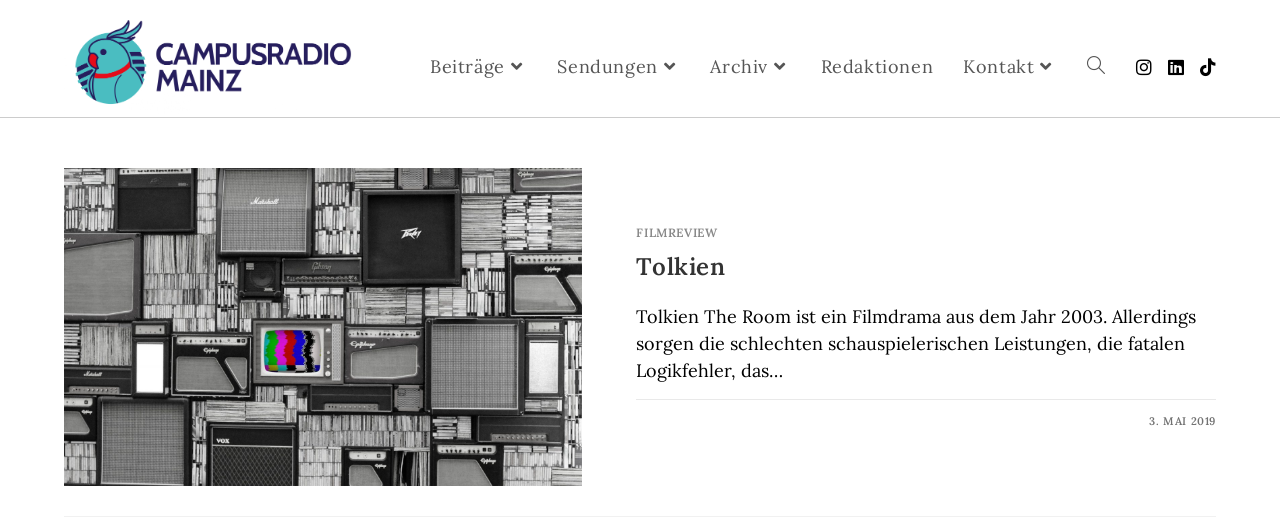

--- FILE ---
content_type: text/html; charset=UTF-8
request_url: https://campusradio-mainz.de/tag/tolkien/
body_size: 16351
content:
<!DOCTYPE html>
<html class="html" lang="de">
<head>
	<meta charset="UTF-8">
	<link rel="profile" href="https://gmpg.org/xfn/11">

	<meta name='robots' content='index, follow, max-image-preview:large, max-snippet:-1, max-video-preview:-1' />
<meta name="viewport" content="width=device-width, initial-scale=1">
	<!-- This site is optimized with the Yoast SEO plugin v25.8 - https://yoast.com/wordpress/plugins/seo/ -->
	<title>Tolkien Archive - Campusradio Mainz</title>
	<link rel="canonical" href="https://campusradio-mainz.de/tag/tolkien/" />
	<meta property="og:locale" content="de_DE" />
	<meta property="og:type" content="article" />
	<meta property="og:title" content="Tolkien Archive - Campusradio Mainz" />
	<meta property="og:url" content="https://campusradio-mainz.de/tag/tolkien/" />
	<meta property="og:site_name" content="Campusradio Mainz" />
	<meta name="twitter:card" content="summary_large_image" />
	<script type="application/ld+json" class="yoast-schema-graph">{"@context":"https://schema.org","@graph":[{"@type":"CollectionPage","@id":"https://campusradio-mainz.de/tag/tolkien/","url":"https://campusradio-mainz.de/tag/tolkien/","name":"Tolkien Archive - Campusradio Mainz","isPartOf":{"@id":"https://campusradio-mainz.de/#website"},"primaryImageOfPage":{"@id":"https://campusradio-mainz.de/tag/tolkien/#primaryimage"},"image":{"@id":"https://campusradio-mainz.de/tag/tolkien/#primaryimage"},"thumbnailUrl":"https://campusradio-mainz.de/wp-content/uploads/2020/04/tv-gcfe08b05f_1920.jpg","breadcrumb":{"@id":"https://campusradio-mainz.de/tag/tolkien/#breadcrumb"},"inLanguage":"de"},{"@type":"ImageObject","inLanguage":"de","@id":"https://campusradio-mainz.de/tag/tolkien/#primaryimage","url":"https://campusradio-mainz.de/wp-content/uploads/2020/04/tv-gcfe08b05f_1920.jpg","contentUrl":"https://campusradio-mainz.de/wp-content/uploads/2020/04/tv-gcfe08b05f_1920.jpg","width":1920,"height":1178},{"@type":"BreadcrumbList","@id":"https://campusradio-mainz.de/tag/tolkien/#breadcrumb","itemListElement":[{"@type":"ListItem","position":1,"name":"Startseite","item":"https://campusradio-mainz.de/"},{"@type":"ListItem","position":2,"name":"Tolkien"}]},{"@type":"WebSite","@id":"https://campusradio-mainz.de/#website","url":"https://campusradio-mainz.de/","name":"Campusradio Mainz","description":"Dein Sound für Studium","publisher":{"@id":"https://campusradio-mainz.de/#organization"},"alternateName":"CR Mainz","potentialAction":[{"@type":"SearchAction","target":{"@type":"EntryPoint","urlTemplate":"https://campusradio-mainz.de/?s={search_term_string}"},"query-input":{"@type":"PropertyValueSpecification","valueRequired":true,"valueName":"search_term_string"}}],"inLanguage":"de"},{"@type":"Organization","@id":"https://campusradio-mainz.de/#organization","name":"Campusradio Mainz","url":"https://campusradio-mainz.de/","logo":{"@type":"ImageObject","inLanguage":"de","@id":"https://campusradio-mainz.de/#/schema/logo/image/","url":"https://campusradio-mainz.de/wp-content/uploads/2024/03/cropped-Logo-Schriftzug-Farbe.png","contentUrl":"https://campusradio-mainz.de/wp-content/uploads/2024/03/cropped-Logo-Schriftzug-Farbe.png","width":4769,"height":1498,"caption":"Campusradio Mainz"},"image":{"@id":"https://campusradio-mainz.de/#/schema/logo/image/"},"sameAs":["https://www.instagram.com/campusradiomainz/"]}]}</script>
	<!-- / Yoast SEO plugin. -->


<link rel='dns-prefetch' href='//fonts.googleapis.com' />
<link rel="alternate" type="application/rss+xml" title="Campusradio Mainz &raquo; Feed" href="https://campusradio-mainz.de/feed/" />
<link rel="alternate" type="application/rss+xml" title="Campusradio Mainz &raquo; Kommentar-Feed" href="https://campusradio-mainz.de/comments/feed/" />
<link rel="alternate" type="application/rss+xml" title="Campusradio Mainz &raquo; Tolkien Schlagwort-Feed" href="https://campusradio-mainz.de/tag/tolkien/feed/" />
<style id='wp-img-auto-sizes-contain-inline-css'>
img:is([sizes=auto i],[sizes^="auto," i]){contain-intrinsic-size:3000px 1500px}
/*# sourceURL=wp-img-auto-sizes-contain-inline-css */
</style>
<link rel='stylesheet' id='hfe-widgets-style-css' href='https://campusradio-mainz.de/wp-content/plugins/header-footer-elementor/inc/widgets-css/frontend.css?ver=2.4.9' media='all' />
<link rel='stylesheet' id='premium-addons-css' href='https://campusradio-mainz.de/wp-content/plugins/premium-addons-for-elementor/assets/frontend/min-css/premium-addons.min.css?ver=4.11.30' media='all' />
<style id='wp-emoji-styles-inline-css'>

	img.wp-smiley, img.emoji {
		display: inline !important;
		border: none !important;
		box-shadow: none !important;
		height: 1em !important;
		width: 1em !important;
		margin: 0 0.07em !important;
		vertical-align: -0.1em !important;
		background: none !important;
		padding: 0 !important;
	}
/*# sourceURL=wp-emoji-styles-inline-css */
</style>
<style id='classic-theme-styles-inline-css'>
/*! This file is auto-generated */
.wp-block-button__link{color:#fff;background-color:#32373c;border-radius:9999px;box-shadow:none;text-decoration:none;padding:calc(.667em + 2px) calc(1.333em + 2px);font-size:1.125em}.wp-block-file__button{background:#32373c;color:#fff;text-decoration:none}
/*# sourceURL=/wp-includes/css/classic-themes.min.css */
</style>
<link rel='stylesheet' id='audioigniter-css' href='https://campusradio-mainz.de/wp-content/plugins/audioigniter/player/build/style.css?ver=2.0.1' media='all' />
<link rel='stylesheet' id='hfe-style-css' href='https://campusradio-mainz.de/wp-content/plugins/header-footer-elementor/assets/css/header-footer-elementor.css?ver=2.4.9' media='all' />
<link rel='stylesheet' id='elementor-icons-css' href='https://campusradio-mainz.de/wp-content/plugins/elementor/assets/lib/eicons/css/elementor-icons.min.css?ver=5.43.0' media='all' />
<link rel='stylesheet' id='elementor-frontend-css' href='https://campusradio-mainz.de/wp-content/plugins/elementor/assets/css/frontend.min.css?ver=3.31.3' media='all' />
<link rel='stylesheet' id='elementor-post-6-css' href='https://campusradio-mainz.de/wp-content/uploads/elementor/css/post-6.css?ver=1768360016' media='all' />
<link rel='stylesheet' id='font-awesome-css' href='https://campusradio-mainz.de/wp-content/themes/oceanwp/assets/fonts/fontawesome/css/all.min.css?ver=6.7.2' media='all' />
<link rel='stylesheet' id='simple-line-icons-css' href='https://campusradio-mainz.de/wp-content/themes/oceanwp/assets/css/third/simple-line-icons.min.css?ver=2.4.0' media='all' />
<link rel='stylesheet' id='oceanwp-style-css' href='https://campusradio-mainz.de/wp-content/themes/oceanwp/assets/css/style.min.css?ver=4.1.2' media='all' />
<link rel='stylesheet' id='oceanwp-google-font-lora-css' href='//fonts.googleapis.com/css?family=Lora%3A100%2C200%2C300%2C400%2C500%2C600%2C700%2C800%2C900%2C100i%2C200i%2C300i%2C400i%2C500i%2C600i%2C700i%2C800i%2C900i&#038;subset=latin&#038;display=swap&#038;ver=6.9' media='all' />
<link rel='stylesheet' id='hfe-elementor-icons-css' href='https://campusradio-mainz.de/wp-content/plugins/elementor/assets/lib/eicons/css/elementor-icons.min.css?ver=5.34.0' media='all' />
<link rel='stylesheet' id='hfe-icons-list-css' href='https://campusradio-mainz.de/wp-content/plugins/elementor/assets/css/widget-icon-list.min.css?ver=3.24.3' media='all' />
<link rel='stylesheet' id='hfe-social-icons-css' href='https://campusradio-mainz.de/wp-content/plugins/elementor/assets/css/widget-social-icons.min.css?ver=3.24.0' media='all' />
<link rel='stylesheet' id='hfe-social-share-icons-brands-css' href='https://campusradio-mainz.de/wp-content/plugins/elementor/assets/lib/font-awesome/css/brands.css?ver=5.15.3' media='all' />
<link rel='stylesheet' id='hfe-social-share-icons-fontawesome-css' href='https://campusradio-mainz.de/wp-content/plugins/elementor/assets/lib/font-awesome/css/fontawesome.css?ver=5.15.3' media='all' />
<link rel='stylesheet' id='hfe-nav-menu-icons-css' href='https://campusradio-mainz.de/wp-content/plugins/elementor/assets/lib/font-awesome/css/solid.css?ver=5.15.3' media='all' />
<link rel='stylesheet' id='eael-general-css' href='https://campusradio-mainz.de/wp-content/plugins/essential-addons-for-elementor-lite/assets/front-end/css/view/general.min.css?ver=6.3.0' media='all' />
<link rel='stylesheet' id='oe-widgets-style-css' href='https://campusradio-mainz.de/wp-content/plugins/ocean-extra/assets/css/widgets.css?ver=6.9' media='all' />
<link rel='stylesheet' id='elementor-gf-local-lora-css' href='https://campusradio-mainz.de/wp-content/uploads/elementor/google-fonts/css/lora.css?ver=1756380821' media='all' />
<link rel='stylesheet' id='elementor-gf-local-robotoslab-css' href='https://campusradio-mainz.de/wp-content/uploads/elementor/google-fonts/css/robotoslab.css?ver=1756380837' media='all' />
<link rel='stylesheet' id='elementor-gf-local-roboto-css' href='https://campusradio-mainz.de/wp-content/uploads/elementor/google-fonts/css/roboto.css?ver=1756380864' media='all' />
<script src="https://campusradio-mainz.de/wp-includes/js/jquery/jquery.min.js?ver=3.7.1" id="jquery-core-js"></script>
<script src="https://campusradio-mainz.de/wp-includes/js/jquery/jquery-migrate.min.js?ver=3.4.1" id="jquery-migrate-js"></script>
<script id="jquery-js-after">
!function($){"use strict";$(document).ready(function(){$(this).scrollTop()>100&&$(".hfe-scroll-to-top-wrap").removeClass("hfe-scroll-to-top-hide"),$(window).scroll(function(){$(this).scrollTop()<100?$(".hfe-scroll-to-top-wrap").fadeOut(300):$(".hfe-scroll-to-top-wrap").fadeIn(300)}),$(".hfe-scroll-to-top-wrap").on("click",function(){$("html, body").animate({scrollTop:0},300);return!1})})}(jQuery);
!function($){'use strict';$(document).ready(function(){var bar=$('.hfe-reading-progress-bar');if(!bar.length)return;$(window).on('scroll',function(){var s=$(window).scrollTop(),d=$(document).height()-$(window).height(),p=d? s/d*100:0;bar.css('width',p+'%')});});}(jQuery);
//# sourceURL=jquery-js-after
</script>
<link rel="https://api.w.org/" href="https://campusradio-mainz.de/wp-json/" /><link rel="alternate" title="JSON" type="application/json" href="https://campusradio-mainz.de/wp-json/wp/v2/tags/56" /><link rel="EditURI" type="application/rsd+xml" title="RSD" href="https://campusradio-mainz.de/xmlrpc.php?rsd" />
<meta name="generator" content="WordPress 6.9" />
<meta name="generator" content="Elementor 3.31.3; features: additional_custom_breakpoints, e_element_cache; settings: css_print_method-external, google_font-enabled, font_display-auto">
			<style>
				.e-con.e-parent:nth-of-type(n+4):not(.e-lazyloaded):not(.e-no-lazyload),
				.e-con.e-parent:nth-of-type(n+4):not(.e-lazyloaded):not(.e-no-lazyload) * {
					background-image: none !important;
				}
				@media screen and (max-height: 1024px) {
					.e-con.e-parent:nth-of-type(n+3):not(.e-lazyloaded):not(.e-no-lazyload),
					.e-con.e-parent:nth-of-type(n+3):not(.e-lazyloaded):not(.e-no-lazyload) * {
						background-image: none !important;
					}
				}
				@media screen and (max-height: 640px) {
					.e-con.e-parent:nth-of-type(n+2):not(.e-lazyloaded):not(.e-no-lazyload),
					.e-con.e-parent:nth-of-type(n+2):not(.e-lazyloaded):not(.e-no-lazyload) * {
						background-image: none !important;
					}
				}
			</style>
			<link rel="icon" href="https://campusradio-mainz.de/wp-content/uploads/2024/03/cropped-Logo-Farbe-1-32x32.png" sizes="32x32" />
<link rel="icon" href="https://campusradio-mainz.de/wp-content/uploads/2024/03/cropped-Logo-Farbe-1-192x192.png" sizes="192x192" />
<link rel="apple-touch-icon" href="https://campusradio-mainz.de/wp-content/uploads/2024/03/cropped-Logo-Farbe-1-180x180.png" />
<meta name="msapplication-TileImage" content="https://campusradio-mainz.de/wp-content/uploads/2024/03/cropped-Logo-Farbe-1-270x270.png" />
<!-- OceanWP CSS -->
<style type="text/css">
/* Colors */a:hover,a.light:hover,.theme-heading .text::before,.theme-heading .text::after,#top-bar-content >a:hover,#top-bar-social li.oceanwp-email a:hover,#site-navigation-wrap .dropdown-menu >li >a:hover,#site-header.medium-header #medium-searchform button:hover,.oceanwp-mobile-menu-icon a:hover,.blog-entry.post .blog-entry-header .entry-title a:hover,.blog-entry.post .blog-entry-readmore a:hover,.blog-entry.thumbnail-entry .blog-entry-category a,ul.meta li a:hover,.dropcap,.single nav.post-navigation .nav-links .title,body .related-post-title a:hover,body #wp-calendar caption,body .contact-info-widget.default i,body .contact-info-widget.big-icons i,body .custom-links-widget .oceanwp-custom-links li a:hover,body .custom-links-widget .oceanwp-custom-links li a:hover:before,body .posts-thumbnails-widget li a:hover,body .social-widget li.oceanwp-email a:hover,.comment-author .comment-meta .comment-reply-link,#respond #cancel-comment-reply-link:hover,#footer-widgets .footer-box a:hover,#footer-bottom a:hover,#footer-bottom #footer-bottom-menu a:hover,.sidr a:hover,.sidr-class-dropdown-toggle:hover,.sidr-class-menu-item-has-children.active >a,.sidr-class-menu-item-has-children.active >a >.sidr-class-dropdown-toggle,input[type=checkbox]:checked:before{color:#000000}.single nav.post-navigation .nav-links .title .owp-icon use,.blog-entry.post .blog-entry-readmore a:hover .owp-icon use,body .contact-info-widget.default .owp-icon use,body .contact-info-widget.big-icons .owp-icon use{stroke:#000000}input[type="button"],input[type="reset"],input[type="submit"],button[type="submit"],.button,#site-navigation-wrap .dropdown-menu >li.btn >a >span,.thumbnail:hover i,.thumbnail:hover .link-post-svg-icon,.post-quote-content,.omw-modal .omw-close-modal,body .contact-info-widget.big-icons li:hover i,body .contact-info-widget.big-icons li:hover .owp-icon,body div.wpforms-container-full .wpforms-form input[type=submit],body div.wpforms-container-full .wpforms-form button[type=submit],body div.wpforms-container-full .wpforms-form .wpforms-page-button,.woocommerce-cart .wp-element-button,.woocommerce-checkout .wp-element-button,.wp-block-button__link{background-color:#000000}.widget-title{border-color:#000000}blockquote{border-color:#000000}.wp-block-quote{border-color:#000000}#searchform-dropdown{border-color:#000000}.dropdown-menu .sub-menu{border-color:#000000}.blog-entry.large-entry .blog-entry-readmore a:hover{border-color:#000000}.oceanwp-newsletter-form-wrap input[type="email"]:focus{border-color:#000000}.social-widget li.oceanwp-email a:hover{border-color:#000000}#respond #cancel-comment-reply-link:hover{border-color:#000000}body .contact-info-widget.big-icons li:hover i{border-color:#000000}body .contact-info-widget.big-icons li:hover .owp-icon{border-color:#000000}#footer-widgets .oceanwp-newsletter-form-wrap input[type="email"]:focus{border-color:#000000}input[type="button"]:hover,input[type="reset"]:hover,input[type="submit"]:hover,button[type="submit"]:hover,input[type="button"]:focus,input[type="reset"]:focus,input[type="submit"]:focus,button[type="submit"]:focus,.button:hover,.button:focus,#site-navigation-wrap .dropdown-menu >li.btn >a:hover >span,.post-quote-author,.omw-modal .omw-close-modal:hover,body div.wpforms-container-full .wpforms-form input[type=submit]:hover,body div.wpforms-container-full .wpforms-form button[type=submit]:hover,body div.wpforms-container-full .wpforms-form .wpforms-page-button:hover,.woocommerce-cart .wp-element-button:hover,.woocommerce-checkout .wp-element-button:hover,.wp-block-button__link:hover{background-color:#5dbab9}a:hover{color:#5dbab9}a:hover .owp-icon use{stroke:#5dbab9}body .theme-button,body input[type="submit"],body button[type="submit"],body button,body .button,body div.wpforms-container-full .wpforms-form input[type=submit],body div.wpforms-container-full .wpforms-form button[type=submit],body div.wpforms-container-full .wpforms-form .wpforms-page-button,.woocommerce-cart .wp-element-button,.woocommerce-checkout .wp-element-button,.wp-block-button__link{border-color:#ffffff}body .theme-button:hover,body input[type="submit"]:hover,body button[type="submit"]:hover,body button:hover,body .button:hover,body div.wpforms-container-full .wpforms-form input[type=submit]:hover,body div.wpforms-container-full .wpforms-form input[type=submit]:active,body div.wpforms-container-full .wpforms-form button[type=submit]:hover,body div.wpforms-container-full .wpforms-form button[type=submit]:active,body div.wpforms-container-full .wpforms-form .wpforms-page-button:hover,body div.wpforms-container-full .wpforms-form .wpforms-page-button:active,.woocommerce-cart .wp-element-button:hover,.woocommerce-checkout .wp-element-button:hover,.wp-block-button__link:hover{border-color:#ffffff}body{color:#020202}/* OceanWP Style Settings CSS */.theme-button,input[type="submit"],button[type="submit"],button,.button,body div.wpforms-container-full .wpforms-form input[type=submit],body div.wpforms-container-full .wpforms-form button[type=submit],body div.wpforms-container-full .wpforms-form .wpforms-page-button{border-style:solid}.theme-button,input[type="submit"],button[type="submit"],button,.button,body div.wpforms-container-full .wpforms-form input[type=submit],body div.wpforms-container-full .wpforms-form button[type=submit],body div.wpforms-container-full .wpforms-form .wpforms-page-button{border-width:1px}form input[type="text"],form input[type="password"],form input[type="email"],form input[type="url"],form input[type="date"],form input[type="month"],form input[type="time"],form input[type="datetime"],form input[type="datetime-local"],form input[type="week"],form input[type="number"],form input[type="search"],form input[type="tel"],form input[type="color"],form select,form textarea,.woocommerce .woocommerce-checkout .select2-container--default .select2-selection--single{border-style:solid}body div.wpforms-container-full .wpforms-form input[type=date],body div.wpforms-container-full .wpforms-form input[type=datetime],body div.wpforms-container-full .wpforms-form input[type=datetime-local],body div.wpforms-container-full .wpforms-form input[type=email],body div.wpforms-container-full .wpforms-form input[type=month],body div.wpforms-container-full .wpforms-form input[type=number],body div.wpforms-container-full .wpforms-form input[type=password],body div.wpforms-container-full .wpforms-form input[type=range],body div.wpforms-container-full .wpforms-form input[type=search],body div.wpforms-container-full .wpforms-form input[type=tel],body div.wpforms-container-full .wpforms-form input[type=text],body div.wpforms-container-full .wpforms-form input[type=time],body div.wpforms-container-full .wpforms-form input[type=url],body div.wpforms-container-full .wpforms-form input[type=week],body div.wpforms-container-full .wpforms-form select,body div.wpforms-container-full .wpforms-form textarea{border-style:solid}form input[type="text"],form input[type="password"],form input[type="email"],form input[type="url"],form input[type="date"],form input[type="month"],form input[type="time"],form input[type="datetime"],form input[type="datetime-local"],form input[type="week"],form input[type="number"],form input[type="search"],form input[type="tel"],form input[type="color"],form select,form textarea{border-radius:3px}body div.wpforms-container-full .wpforms-form input[type=date],body div.wpforms-container-full .wpforms-form input[type=datetime],body div.wpforms-container-full .wpforms-form input[type=datetime-local],body div.wpforms-container-full .wpforms-form input[type=email],body div.wpforms-container-full .wpforms-form input[type=month],body div.wpforms-container-full .wpforms-form input[type=number],body div.wpforms-container-full .wpforms-form input[type=password],body div.wpforms-container-full .wpforms-form input[type=range],body div.wpforms-container-full .wpforms-form input[type=search],body div.wpforms-container-full .wpforms-form input[type=tel],body div.wpforms-container-full .wpforms-form input[type=text],body div.wpforms-container-full .wpforms-form input[type=time],body div.wpforms-container-full .wpforms-form input[type=url],body div.wpforms-container-full .wpforms-form input[type=week],body div.wpforms-container-full .wpforms-form select,body div.wpforms-container-full .wpforms-form textarea{border-radius:3px}/* Header */#site-logo #site-logo-inner,.oceanwp-social-menu .social-menu-inner,#site-header.full_screen-header .menu-bar-inner,.after-header-content .after-header-content-inner{height:100px}#site-navigation-wrap .dropdown-menu >li >a,#site-navigation-wrap .dropdown-menu >li >span.opl-logout-link,.oceanwp-mobile-menu-icon a,.mobile-menu-close,.after-header-content-inner >a{line-height:100px}#site-header.has-header-media .overlay-header-media{background-color:rgba(0,0,0,0.5)}#site-header{border-color:#cccccc}#site-logo #site-logo-inner a img,#site-header.center-header #site-navigation-wrap .middle-site-logo a img{max-width:298px}#site-header #site-logo #site-logo-inner a img,#site-header.center-header #site-navigation-wrap .middle-site-logo a img{max-height:161px}#site-navigation-wrap .dropdown-menu >li >a:hover,.oceanwp-mobile-menu-icon a:hover,#searchform-header-replace-close:hover{color:#5dbab9}#site-navigation-wrap .dropdown-menu >li >a:hover .owp-icon use,.oceanwp-mobile-menu-icon a:hover .owp-icon use,#searchform-header-replace-close:hover .owp-icon use{stroke:#5dbab9}.dropdown-menu .sub-menu{min-width:198px}.dropdown-menu .sub-menu,#searchform-dropdown,.current-shop-items-dropdown{border-color:#efefef}.dropdown-menu ul li a.menu-link:hover{color:#5dbab9}.dropdown-menu ul li a.menu-link:hover .owp-icon use{stroke:#5dbab9}.oceanwp-social-menu.simple-social ul li a{background-color:#ffffff}.oceanwp-social-menu.simple-social ul li a:hover{background-color:#ffffff}.oceanwp-social-menu.simple-social ul li a{color:#000000}.oceanwp-social-menu.simple-social ul li a .owp-icon use{stroke:#000000}/* Topbar */#top-bar-wrap{border-color:#ffffff}/* Blog CSS */.blog-entry.thumbnail-entry .blog-entry-category a{color:#878787}.blog-entry.thumbnail-entry .blog-entry-category a:hover{color:#5dbab9}.blog-entry.thumbnail-entry .blog-entry-comments,.blog-entry.thumbnail-entry .blog-entry-comments a{color:#ffffff}.blog-entry.thumbnail-entry .blog-entry-comments a:hover{color:#5dbab9}.blog-entry.thumbnail-entry .blog-entry-date{color:#727272}.ocean-single-post-header ul.meta-item li a:hover{color:#333333}/* Footer Widgets */#footer-widgets{background-color:#ffffff}/* Footer Copyright */#footer-bottom{background-color:#ffffff}/* Typography */body{font-size:14px;line-height:1.5}@media screen and (max-width:480px){body{font-size:14px}}@media screen and (max-width:480px){body{line-height:1}}@media screen and (max-width:480px){body{letter-spacing:.5px}}h1,h2,h3,h4,h5,h6,.theme-heading,.widget-title,.oceanwp-widget-recent-posts-title,.comment-reply-title,.entry-title,.sidebar-box .widget-title{line-height:1.4}h1{font-size:22px;line-height:1.4}h2{font-family:Lora;font-size:22px;line-height:1.4}h3{font-size:18px;line-height:1.4}h4{font-size:17px;line-height:1.4}h5{font-size:14px;line-height:1.4}h6{font-size:15px;line-height:1.4}.page-header .page-header-title,.page-header.background-image-page-header .page-header-title{font-size:30px;line-height:1.4}.page-header .page-subheading{font-size:15px;line-height:1.8}.site-breadcrumbs,.site-breadcrumbs a{font-size:13px;line-height:1.4}#top-bar-content,#top-bar-social-alt{font-size:12px;line-height:1.8}#site-logo a.site-logo-text{font-size:24px;line-height:1.8}#site-navigation-wrap .dropdown-menu >li >a,#site-header.full_screen-header .fs-dropdown-menu >li >a,#site-header.top-header #site-navigation-wrap .dropdown-menu >li >a,#site-header.center-header #site-navigation-wrap .dropdown-menu >li >a,#site-header.medium-header #site-navigation-wrap .dropdown-menu >li >a,.oceanwp-mobile-menu-icon a{font-family:Lora;font-size:18px;text-transform:capitalize}.dropdown-menu ul li a.menu-link,#site-header.full_screen-header .fs-dropdown-menu ul.sub-menu li a{font-size:14px;line-height:1.2;letter-spacing:.6px}.sidr-class-dropdown-menu li a,a.sidr-class-toggle-sidr-close,#mobile-dropdown ul li a,body #mobile-fullscreen ul li a{font-size:16px;line-height:1.3;font-weight:200}.blog-entry.post .blog-entry-header .entry-title a{font-size:24px;line-height:1.4}.ocean-single-post-header .single-post-title{font-size:34px;line-height:1.4;letter-spacing:.6px}.ocean-single-post-header ul.meta-item li,.ocean-single-post-header ul.meta-item li a{font-size:13px;line-height:1.4;letter-spacing:.6px}.ocean-single-post-header .post-author-name,.ocean-single-post-header .post-author-name a{font-size:14px;line-height:1.4;letter-spacing:.6px}.ocean-single-post-header .post-author-description{font-size:12px;line-height:1.4;letter-spacing:.6px}.single-post .entry-title{font-size:16px;line-height:1.4;letter-spacing:.6px}.single-post ul.meta li,.single-post ul.meta li a{font-size:14px;line-height:1.4;letter-spacing:.6px}.sidebar-box .widget-title,.sidebar-box.widget_block .wp-block-heading{font-size:13px;line-height:1;letter-spacing:1px}#footer-widgets .footer-box .widget-title{font-size:13px;line-height:1;letter-spacing:1px}#footer-bottom #copyright{font-size:12px;line-height:1}#footer-bottom #footer-bottom-menu{font-size:12px;line-height:1}.woocommerce-store-notice.demo_store{line-height:2;letter-spacing:1.5px}.demo_store .woocommerce-store-notice__dismiss-link{line-height:2;letter-spacing:1.5px}.woocommerce ul.products li.product li.title h2,.woocommerce ul.products li.product li.title a{font-size:14px;line-height:1.5}.woocommerce ul.products li.product li.category,.woocommerce ul.products li.product li.category a{font-size:12px;line-height:1}.woocommerce ul.products li.product .price{font-size:18px;line-height:1}.woocommerce ul.products li.product .button,.woocommerce ul.products li.product .product-inner .added_to_cart{font-size:12px;line-height:1.5;letter-spacing:1px}.woocommerce ul.products li.owp-woo-cond-notice span,.woocommerce ul.products li.owp-woo-cond-notice a{font-size:16px;line-height:1;letter-spacing:1px;font-weight:600;text-transform:capitalize}.woocommerce div.product .product_title{font-size:24px;line-height:1.4;letter-spacing:.6px}.woocommerce div.product p.price{font-size:36px;line-height:1}.woocommerce .owp-btn-normal .summary form button.button,.woocommerce .owp-btn-big .summary form button.button,.woocommerce .owp-btn-very-big .summary form button.button{font-size:12px;line-height:1.5;letter-spacing:1px;text-transform:uppercase}.woocommerce div.owp-woo-single-cond-notice span,.woocommerce div.owp-woo-single-cond-notice a{font-size:18px;line-height:2;letter-spacing:1.5px;font-weight:600;text-transform:capitalize}.ocean-preloader--active .preloader-after-content{font-size:20px;line-height:1.8;letter-spacing:.6px}
</style><style id='global-styles-inline-css'>
:root{--wp--preset--aspect-ratio--square: 1;--wp--preset--aspect-ratio--4-3: 4/3;--wp--preset--aspect-ratio--3-4: 3/4;--wp--preset--aspect-ratio--3-2: 3/2;--wp--preset--aspect-ratio--2-3: 2/3;--wp--preset--aspect-ratio--16-9: 16/9;--wp--preset--aspect-ratio--9-16: 9/16;--wp--preset--color--black: #000000;--wp--preset--color--cyan-bluish-gray: #abb8c3;--wp--preset--color--white: #ffffff;--wp--preset--color--pale-pink: #f78da7;--wp--preset--color--vivid-red: #cf2e2e;--wp--preset--color--luminous-vivid-orange: #ff6900;--wp--preset--color--luminous-vivid-amber: #fcb900;--wp--preset--color--light-green-cyan: #7bdcb5;--wp--preset--color--vivid-green-cyan: #00d084;--wp--preset--color--pale-cyan-blue: #8ed1fc;--wp--preset--color--vivid-cyan-blue: #0693e3;--wp--preset--color--vivid-purple: #9b51e0;--wp--preset--gradient--vivid-cyan-blue-to-vivid-purple: linear-gradient(135deg,rgb(6,147,227) 0%,rgb(155,81,224) 100%);--wp--preset--gradient--light-green-cyan-to-vivid-green-cyan: linear-gradient(135deg,rgb(122,220,180) 0%,rgb(0,208,130) 100%);--wp--preset--gradient--luminous-vivid-amber-to-luminous-vivid-orange: linear-gradient(135deg,rgb(252,185,0) 0%,rgb(255,105,0) 100%);--wp--preset--gradient--luminous-vivid-orange-to-vivid-red: linear-gradient(135deg,rgb(255,105,0) 0%,rgb(207,46,46) 100%);--wp--preset--gradient--very-light-gray-to-cyan-bluish-gray: linear-gradient(135deg,rgb(238,238,238) 0%,rgb(169,184,195) 100%);--wp--preset--gradient--cool-to-warm-spectrum: linear-gradient(135deg,rgb(74,234,220) 0%,rgb(151,120,209) 20%,rgb(207,42,186) 40%,rgb(238,44,130) 60%,rgb(251,105,98) 80%,rgb(254,248,76) 100%);--wp--preset--gradient--blush-light-purple: linear-gradient(135deg,rgb(255,206,236) 0%,rgb(152,150,240) 100%);--wp--preset--gradient--blush-bordeaux: linear-gradient(135deg,rgb(254,205,165) 0%,rgb(254,45,45) 50%,rgb(107,0,62) 100%);--wp--preset--gradient--luminous-dusk: linear-gradient(135deg,rgb(255,203,112) 0%,rgb(199,81,192) 50%,rgb(65,88,208) 100%);--wp--preset--gradient--pale-ocean: linear-gradient(135deg,rgb(255,245,203) 0%,rgb(182,227,212) 50%,rgb(51,167,181) 100%);--wp--preset--gradient--electric-grass: linear-gradient(135deg,rgb(202,248,128) 0%,rgb(113,206,126) 100%);--wp--preset--gradient--midnight: linear-gradient(135deg,rgb(2,3,129) 0%,rgb(40,116,252) 100%);--wp--preset--font-size--small: 13px;--wp--preset--font-size--medium: 20px;--wp--preset--font-size--large: 36px;--wp--preset--font-size--x-large: 42px;--wp--preset--spacing--20: 0.44rem;--wp--preset--spacing--30: 0.67rem;--wp--preset--spacing--40: 1rem;--wp--preset--spacing--50: 1.5rem;--wp--preset--spacing--60: 2.25rem;--wp--preset--spacing--70: 3.38rem;--wp--preset--spacing--80: 5.06rem;--wp--preset--shadow--natural: 6px 6px 9px rgba(0, 0, 0, 0.2);--wp--preset--shadow--deep: 12px 12px 50px rgba(0, 0, 0, 0.4);--wp--preset--shadow--sharp: 6px 6px 0px rgba(0, 0, 0, 0.2);--wp--preset--shadow--outlined: 6px 6px 0px -3px rgb(255, 255, 255), 6px 6px rgb(0, 0, 0);--wp--preset--shadow--crisp: 6px 6px 0px rgb(0, 0, 0);}:where(.is-layout-flex){gap: 0.5em;}:where(.is-layout-grid){gap: 0.5em;}body .is-layout-flex{display: flex;}.is-layout-flex{flex-wrap: wrap;align-items: center;}.is-layout-flex > :is(*, div){margin: 0;}body .is-layout-grid{display: grid;}.is-layout-grid > :is(*, div){margin: 0;}:where(.wp-block-columns.is-layout-flex){gap: 2em;}:where(.wp-block-columns.is-layout-grid){gap: 2em;}:where(.wp-block-post-template.is-layout-flex){gap: 1.25em;}:where(.wp-block-post-template.is-layout-grid){gap: 1.25em;}.has-black-color{color: var(--wp--preset--color--black) !important;}.has-cyan-bluish-gray-color{color: var(--wp--preset--color--cyan-bluish-gray) !important;}.has-white-color{color: var(--wp--preset--color--white) !important;}.has-pale-pink-color{color: var(--wp--preset--color--pale-pink) !important;}.has-vivid-red-color{color: var(--wp--preset--color--vivid-red) !important;}.has-luminous-vivid-orange-color{color: var(--wp--preset--color--luminous-vivid-orange) !important;}.has-luminous-vivid-amber-color{color: var(--wp--preset--color--luminous-vivid-amber) !important;}.has-light-green-cyan-color{color: var(--wp--preset--color--light-green-cyan) !important;}.has-vivid-green-cyan-color{color: var(--wp--preset--color--vivid-green-cyan) !important;}.has-pale-cyan-blue-color{color: var(--wp--preset--color--pale-cyan-blue) !important;}.has-vivid-cyan-blue-color{color: var(--wp--preset--color--vivid-cyan-blue) !important;}.has-vivid-purple-color{color: var(--wp--preset--color--vivid-purple) !important;}.has-black-background-color{background-color: var(--wp--preset--color--black) !important;}.has-cyan-bluish-gray-background-color{background-color: var(--wp--preset--color--cyan-bluish-gray) !important;}.has-white-background-color{background-color: var(--wp--preset--color--white) !important;}.has-pale-pink-background-color{background-color: var(--wp--preset--color--pale-pink) !important;}.has-vivid-red-background-color{background-color: var(--wp--preset--color--vivid-red) !important;}.has-luminous-vivid-orange-background-color{background-color: var(--wp--preset--color--luminous-vivid-orange) !important;}.has-luminous-vivid-amber-background-color{background-color: var(--wp--preset--color--luminous-vivid-amber) !important;}.has-light-green-cyan-background-color{background-color: var(--wp--preset--color--light-green-cyan) !important;}.has-vivid-green-cyan-background-color{background-color: var(--wp--preset--color--vivid-green-cyan) !important;}.has-pale-cyan-blue-background-color{background-color: var(--wp--preset--color--pale-cyan-blue) !important;}.has-vivid-cyan-blue-background-color{background-color: var(--wp--preset--color--vivid-cyan-blue) !important;}.has-vivid-purple-background-color{background-color: var(--wp--preset--color--vivid-purple) !important;}.has-black-border-color{border-color: var(--wp--preset--color--black) !important;}.has-cyan-bluish-gray-border-color{border-color: var(--wp--preset--color--cyan-bluish-gray) !important;}.has-white-border-color{border-color: var(--wp--preset--color--white) !important;}.has-pale-pink-border-color{border-color: var(--wp--preset--color--pale-pink) !important;}.has-vivid-red-border-color{border-color: var(--wp--preset--color--vivid-red) !important;}.has-luminous-vivid-orange-border-color{border-color: var(--wp--preset--color--luminous-vivid-orange) !important;}.has-luminous-vivid-amber-border-color{border-color: var(--wp--preset--color--luminous-vivid-amber) !important;}.has-light-green-cyan-border-color{border-color: var(--wp--preset--color--light-green-cyan) !important;}.has-vivid-green-cyan-border-color{border-color: var(--wp--preset--color--vivid-green-cyan) !important;}.has-pale-cyan-blue-border-color{border-color: var(--wp--preset--color--pale-cyan-blue) !important;}.has-vivid-cyan-blue-border-color{border-color: var(--wp--preset--color--vivid-cyan-blue) !important;}.has-vivid-purple-border-color{border-color: var(--wp--preset--color--vivid-purple) !important;}.has-vivid-cyan-blue-to-vivid-purple-gradient-background{background: var(--wp--preset--gradient--vivid-cyan-blue-to-vivid-purple) !important;}.has-light-green-cyan-to-vivid-green-cyan-gradient-background{background: var(--wp--preset--gradient--light-green-cyan-to-vivid-green-cyan) !important;}.has-luminous-vivid-amber-to-luminous-vivid-orange-gradient-background{background: var(--wp--preset--gradient--luminous-vivid-amber-to-luminous-vivid-orange) !important;}.has-luminous-vivid-orange-to-vivid-red-gradient-background{background: var(--wp--preset--gradient--luminous-vivid-orange-to-vivid-red) !important;}.has-very-light-gray-to-cyan-bluish-gray-gradient-background{background: var(--wp--preset--gradient--very-light-gray-to-cyan-bluish-gray) !important;}.has-cool-to-warm-spectrum-gradient-background{background: var(--wp--preset--gradient--cool-to-warm-spectrum) !important;}.has-blush-light-purple-gradient-background{background: var(--wp--preset--gradient--blush-light-purple) !important;}.has-blush-bordeaux-gradient-background{background: var(--wp--preset--gradient--blush-bordeaux) !important;}.has-luminous-dusk-gradient-background{background: var(--wp--preset--gradient--luminous-dusk) !important;}.has-pale-ocean-gradient-background{background: var(--wp--preset--gradient--pale-ocean) !important;}.has-electric-grass-gradient-background{background: var(--wp--preset--gradient--electric-grass) !important;}.has-midnight-gradient-background{background: var(--wp--preset--gradient--midnight) !important;}.has-small-font-size{font-size: var(--wp--preset--font-size--small) !important;}.has-medium-font-size{font-size: var(--wp--preset--font-size--medium) !important;}.has-large-font-size{font-size: var(--wp--preset--font-size--large) !important;}.has-x-large-font-size{font-size: var(--wp--preset--font-size--x-large) !important;}
/*# sourceURL=global-styles-inline-css */
</style>
</head>

<body class="archive tag tag-tolkien tag-56 wp-custom-logo wp-embed-responsive wp-theme-oceanwp ehf-template-oceanwp ehf-stylesheet-oceanwp oceanwp-theme dropdown-mobile default-breakpoint content-full-width content-max-width has-topbar page-header-disabled has-breadcrumbs has-fixed-footer elementor-default elementor-kit-6" itemscope="itemscope" itemtype="https://schema.org/Blog">

	
	
	<div id="outer-wrap" class="site clr">

		<a class="skip-link screen-reader-text" href="#main">Zum Inhalt springen</a>

		
		<div id="wrap" class="clr">

			

<div id="top-bar-wrap" class="clr">

	<div id="top-bar" class="clr container has-no-content">

		
		<div id="top-bar-inner" class="clr">

			

		</div><!-- #top-bar-inner -->

		
	</div><!-- #top-bar -->

</div><!-- #top-bar-wrap -->


			
<header id="site-header" class="minimal-header has-social clr" data-height="100" itemscope="itemscope" itemtype="https://schema.org/WPHeader" role="banner">

	
					
			<div id="site-header-inner" class="clr container">

				
				

<div id="site-logo" class="clr" itemscope itemtype="https://schema.org/Brand" >

	
	<div id="site-logo-inner" class="clr">

		<a href="https://campusradio-mainz.de/" class="custom-logo-link" rel="home"><img fetchpriority="high" width="4769" height="1498" src="https://campusradio-mainz.de/wp-content/uploads/2024/03/cropped-Logo-Schriftzug-Farbe.png" class="custom-logo" alt="Campusradio Mainz" decoding="async" srcset="https://campusradio-mainz.de/wp-content/uploads/2024/03/cropped-Logo-Schriftzug-Farbe.png 4769w, https://campusradio-mainz.de/wp-content/uploads/2024/03/cropped-Logo-Schriftzug-Farbe-300x94.png 300w, https://campusradio-mainz.de/wp-content/uploads/2024/03/cropped-Logo-Schriftzug-Farbe-1024x322.png 1024w, https://campusradio-mainz.de/wp-content/uploads/2024/03/cropped-Logo-Schriftzug-Farbe-768x241.png 768w, https://campusradio-mainz.de/wp-content/uploads/2024/03/cropped-Logo-Schriftzug-Farbe-1536x482.png 1536w, https://campusradio-mainz.de/wp-content/uploads/2024/03/cropped-Logo-Schriftzug-Farbe-2048x643.png 2048w" sizes="(max-width: 4769px) 100vw, 4769px" /></a>
	</div><!-- #site-logo-inner -->

	
	
</div><!-- #site-logo -->


<div class="oceanwp-social-menu clr simple-social">

	<div class="social-menu-inner clr">

		
			<ul aria-label="Social-Media-Links">

				<li class="oceanwp-instagram"><a href="https://www.instagram.com/campusradiomainz/" aria-label="Instagram (öffnet in neuem Tab)" target="_blank" rel="noopener noreferrer"><i class=" fab fa-instagram" aria-hidden="true" role="img"></i></a></li><li class="oceanwp-linkedin"><a href="https://www.linkedin.com/company/campusradio-mainz/" aria-label="LinkedIn (öffnet in neuem Tab)" target="_blank" rel="noopener noreferrer"><i class=" fab fa-linkedin" aria-hidden="true" role="img"></i></a></li><li class="oceanwp-tiktok"><a href="https://www.tiktok.com/@campusradiomainz" aria-label="TikTok (öffnet in neuem Tab)" target="_blank" rel="noopener noreferrer"><i class=" fab fa-tiktok" aria-hidden="true" role="img"></i></a></li>
			</ul>

		
	</div>

</div>
			<div id="site-navigation-wrap" class="clr">
			
			
			
			<nav id="site-navigation" class="navigation main-navigation clr" itemscope="itemscope" itemtype="https://schema.org/SiteNavigationElement" role="navigation" >

				<ul id="menu-hauptmenue" class="main-menu dropdown-menu sf-menu"><li id="menu-item-187" class="menu-item menu-item-type-post_type menu-item-object-page menu-item-has-children dropdown menu-item-187 nav-no-click"><a href="https://campusradio-mainz.de/beitraege/" class="menu-link"><span class="text-wrap">Beiträge<i class="nav-arrow fa fa-angle-down" aria-hidden="true" role="img"></i></span></a>
<ul class="sub-menu">
	<li id="menu-item-4298" class="menu-item menu-item-type-taxonomy menu-item-object-category menu-item-4298"><a href="https://campusradio-mainz.de/category/allgemein/" class="menu-link"><span class="text-wrap">Allgemein</span></a></li>	<li id="menu-item-1480" class="menu-item menu-item-type-taxonomy menu-item-object-category menu-item-1480"><a href="https://campusradio-mainz.de/category/buchrezension/" class="menu-link"><span class="text-wrap">Buchrezension</span></a></li>	<li id="menu-item-183" class="menu-item menu-item-type-taxonomy menu-item-object-category menu-item-183"><a href="https://campusradio-mainz.de/category/campus/" class="menu-link"><span class="text-wrap">Campus</span></a></li>	<li id="menu-item-218" class="menu-item menu-item-type-taxonomy menu-item-object-category menu-item-218"><a href="https://campusradio-mainz.de/category/filmreview/" class="menu-link"><span class="text-wrap">Filmreview</span></a></li>	<li id="menu-item-184" class="menu-item menu-item-type-taxonomy menu-item-object-category menu-item-184"><a href="https://campusradio-mainz.de/category/interview/" class="menu-link"><span class="text-wrap">Interview</span></a></li>	<li id="menu-item-4023" class="menu-item menu-item-type-taxonomy menu-item-object-category menu-item-has-children dropdown menu-item-4023"><a href="https://campusradio-mainz.de/category/musik/" class="menu-link"><span class="text-wrap">Musikbeiträge<i class="nav-arrow fa fa-angle-right" aria-hidden="true" role="img"></i></span></a>
	<ul class="sub-menu">
		<li id="menu-item-4024" class="menu-item menu-item-type-taxonomy menu-item-object-category menu-item-4024"><a href="https://campusradio-mainz.de/category/musik/albumrezensionen/" class="menu-link"><span class="text-wrap">Albumrezensionen</span></a></li>		<li id="menu-item-4025" class="menu-item menu-item-type-taxonomy menu-item-object-category menu-item-4025"><a href="https://campusradio-mainz.de/category/musik/festivalberichte/" class="menu-link"><span class="text-wrap">Festivalberichte</span></a></li>		<li id="menu-item-4026" class="menu-item menu-item-type-taxonomy menu-item-object-category menu-item-4026"><a href="https://campusradio-mainz.de/category/musik/interviewmusik/" class="menu-link"><span class="text-wrap">Interviews Musik</span></a></li>		<li id="menu-item-4027" class="menu-item menu-item-type-taxonomy menu-item-object-category menu-item-4027"><a href="https://campusradio-mainz.de/category/musik/konzertberichte/" class="menu-link"><span class="text-wrap">Konzertberichte</span></a></li>		<li id="menu-item-4029" class="menu-item menu-item-type-taxonomy menu-item-object-category menu-item-4029"><a href="https://campusradio-mainz.de/category/musik/kuenstlerinnenvorstellung/" class="menu-link"><span class="text-wrap">Künstler*innenvorstellung</span></a></li>		<li id="menu-item-217" class="menu-item menu-item-type-taxonomy menu-item-object-category menu-item-217"><a href="https://campusradio-mainz.de/category/musik/soundcheck/" class="menu-link"><span class="text-wrap">Soundcheck</span></a></li>	</ul>
</li>	<li id="menu-item-1160" class="menu-item menu-item-type-taxonomy menu-item-object-category menu-item-1160"><a href="https://campusradio-mainz.de/category/kommentar/" class="menu-link"><span class="text-wrap">Kommentar</span></a></li>	<li id="menu-item-185" class="menu-item menu-item-type-taxonomy menu-item-object-category menu-item-185"><a href="https://campusradio-mainz.de/category/mainz/" class="menu-link"><span class="text-wrap">Mainz</span></a></li></ul>
</li><li id="menu-item-42" class="menu-item menu-item-type-post_type menu-item-object-page menu-item-has-children dropdown menu-item-42"><a href="https://campusradio-mainz.de/audiothek/" class="menu-link"><span class="text-wrap">Sendungen<i class="nav-arrow fa fa-angle-down" aria-hidden="true" role="img"></i></span></a>
<ul class="sub-menu">
	<li id="menu-item-2476" class="menu-item menu-item-type-post_type menu-item-object-page menu-item-2476"><a href="https://campusradio-mainz.de/filmsendung/" class="menu-link"><span class="text-wrap">Filmsendung</span></a></li>	<li id="menu-item-1714" class="menu-item menu-item-type-post_type menu-item-object-page menu-item-1714"><a href="https://campusradio-mainz.de/filmpodcast/" class="menu-link"><span class="text-wrap">Filmpodcast</span></a></li>	<li id="menu-item-3456" class="menu-item menu-item-type-post_type menu-item-object-page menu-item-3456"><a href="https://campusradio-mainz.de/liebe-rockies-podcast/" class="menu-link"><span class="text-wrap">Podcast: Liebe Rockies!</span></a></li>	<li id="menu-item-37" class="menu-item menu-item-type-post_type menu-item-object-page menu-item-37"><a href="https://campusradio-mainz.de/mittrock/" class="menu-link"><span class="text-wrap">Mittrock</span></a></li>	<li id="menu-item-1520" class="menu-item menu-item-type-post_type menu-item-object-page menu-item-1520"><a href="https://campusradio-mainz.de/mittrock-2/" class="menu-link"><span class="text-wrap">Szenario</span></a></li></ul>
</li><li id="menu-item-43" class="menu-item menu-item-type-post_type menu-item-object-page menu-item-has-children dropdown menu-item-43"><a href="https://campusradio-mainz.de/archiv/" class="menu-link"><span class="text-wrap">Archiv<i class="nav-arrow fa fa-angle-down" aria-hidden="true" role="img"></i></span></a>
<ul class="sub-menu">
	<li id="menu-item-2950" class="menu-item menu-item-type-taxonomy menu-item-object-category menu-item-2950"><a href="https://campusradio-mainz.de/category/allgemein/90-profmille/" class="menu-link"><span class="text-wrap">90 Profmille</span></a></li>	<li id="menu-item-2501" class="menu-item menu-item-type-post_type menu-item-object-page menu-item-2501"><a href="https://campusradio-mainz.de/blutgraetsche-2/" class="menu-link"><span class="text-wrap">Blutgrätsche</span></a></li>	<li id="menu-item-39" class="menu-item menu-item-type-post_type menu-item-object-page menu-item-39"><a href="https://campusradio-mainz.de/campussport/" class="menu-link"><span class="text-wrap">Campussport</span></a></li>	<li id="menu-item-40" class="menu-item menu-item-type-post_type menu-item-object-page menu-item-40"><a href="https://campusradio-mainz.de/deep-dope-deutschrap/" class="menu-link"><span class="text-wrap">Deep.Dope.Deutschrap.</span></a></li>	<li id="menu-item-41" class="menu-item menu-item-type-post_type menu-item-object-page menu-item-41"><a href="https://campusradio-mainz.de/lampenfieber/" class="menu-link"><span class="text-wrap">Lampenfieber</span></a></li>	<li id="menu-item-243" class="menu-item menu-item-type-post_type menu-item-object-page menu-item-243"><a href="https://campusradio-mainz.de/parlamainz/" class="menu-link"><span class="text-wrap">Parlamainz</span></a></li>	<li id="menu-item-38" class="menu-item menu-item-type-post_type menu-item-object-page menu-item-38"><a href="https://campusradio-mainz.de/serendipity/" class="menu-link"><span class="text-wrap">Serendipity</span></a></li>	<li id="menu-item-237" class="menu-item menu-item-type-post_type menu-item-object-page menu-item-237"><a href="https://campusradio-mainz.de/wir-muessen-reden/" class="menu-link"><span class="text-wrap">Wir müssen reden!</span></a></li></ul>
</li><li id="menu-item-47" class="menu-item menu-item-type-post_type menu-item-object-page menu-item-47"><a href="https://campusradio-mainz.de/redaktionen/" class="menu-link"><span class="text-wrap">Redaktionen</span></a></li><li id="menu-item-45" class="menu-item menu-item-type-post_type menu-item-object-page menu-item-has-children dropdown menu-item-45"><a href="https://campusradio-mainz.de/kontakt/" class="menu-link"><span class="text-wrap">Kontakt<i class="nav-arrow fa fa-angle-down" aria-hidden="true" role="img"></i></span></a>
<ul class="sub-menu">
	<li id="menu-item-46" class="menu-item menu-item-type-post_type menu-item-object-page menu-item-46"><a href="https://campusradio-mainz.de/mitmachen-2/" class="menu-link"><span class="text-wrap">Mitmachen</span></a></li>	<li id="menu-item-1173" class="menu-item menu-item-type-post_type menu-item-object-page menu-item-1173"><a href="https://campusradio-mainz.de/agb-gewinnspiel/" class="menu-link"><span class="text-wrap">AGB Gewinnspiel</span></a></li>	<li id="menu-item-44" class="menu-item menu-item-type-post_type menu-item-object-page menu-item-44"><a href="https://campusradio-mainz.de/impressum/" class="menu-link"><span class="text-wrap">Impressum</span></a></li></ul>
</li><li class="search-toggle-li" ><a href="https://campusradio-mainz.de/#" class="site-search-toggle search-dropdown-toggle"><span class="screen-reader-text">Website-Suche umschalten</span><i class=" icon-magnifier" aria-hidden="true" role="img"></i></a></li></ul>
<div id="searchform-dropdown" class="header-searchform-wrap clr" >
	
<form aria-label="Diese Website durchsuchen" role="search" method="get" class="searchform" action="https://campusradio-mainz.de/">	
	<input aria-label="Suchabfrage eingeben" type="search" id="ocean-search-form-1" class="field" autocomplete="off" placeholder="Suchen" name="s">
		</form>
</div><!-- #searchform-dropdown -->

			</nav><!-- #site-navigation -->

			
			
					</div><!-- #site-navigation-wrap -->
			
		
	
				
	
	<div class="oceanwp-mobile-menu-icon clr mobile-right">

		
		
		
		<a href="https://campusradio-mainz.de/#mobile-menu-toggle" class="mobile-menu"  aria-label="Mobiles Menü">
							<i class="fa fa-bars" aria-hidden="true"></i>
								<span class="oceanwp-text">Menü</span>
				<span class="oceanwp-close-text">Schließen</span>
						</a>

		
		
		
	</div><!-- #oceanwp-mobile-menu-navbar -->

	

			</div><!-- #site-header-inner -->

			
<div id="mobile-dropdown" class="clr" >

	<nav class="clr has-social" itemscope="itemscope" itemtype="https://schema.org/SiteNavigationElement">

		
	<div id="mobile-nav" class="navigation clr">

		<ul id="menu-hauptmenue-1" class="menu"><li class="menu-item menu-item-type-post_type menu-item-object-page menu-item-has-children menu-item-187"><a href="https://campusradio-mainz.de/beitraege/">Beiträge</a>
<ul class="sub-menu">
	<li class="menu-item menu-item-type-taxonomy menu-item-object-category menu-item-4298"><a href="https://campusradio-mainz.de/category/allgemein/">Allgemein</a></li>
	<li class="menu-item menu-item-type-taxonomy menu-item-object-category menu-item-1480"><a href="https://campusradio-mainz.de/category/buchrezension/">Buchrezension</a></li>
	<li class="menu-item menu-item-type-taxonomy menu-item-object-category menu-item-183"><a href="https://campusradio-mainz.de/category/campus/">Campus</a></li>
	<li class="menu-item menu-item-type-taxonomy menu-item-object-category menu-item-218"><a href="https://campusradio-mainz.de/category/filmreview/">Filmreview</a></li>
	<li class="menu-item menu-item-type-taxonomy menu-item-object-category menu-item-184"><a href="https://campusradio-mainz.de/category/interview/">Interview</a></li>
	<li class="menu-item menu-item-type-taxonomy menu-item-object-category menu-item-has-children menu-item-4023"><a href="https://campusradio-mainz.de/category/musik/">Musikbeiträge</a>
	<ul class="sub-menu">
		<li class="menu-item menu-item-type-taxonomy menu-item-object-category menu-item-4024"><a href="https://campusradio-mainz.de/category/musik/albumrezensionen/">Albumrezensionen</a></li>
		<li class="menu-item menu-item-type-taxonomy menu-item-object-category menu-item-4025"><a href="https://campusradio-mainz.de/category/musik/festivalberichte/">Festivalberichte</a></li>
		<li class="menu-item menu-item-type-taxonomy menu-item-object-category menu-item-4026"><a href="https://campusradio-mainz.de/category/musik/interviewmusik/">Interviews Musik</a></li>
		<li class="menu-item menu-item-type-taxonomy menu-item-object-category menu-item-4027"><a href="https://campusradio-mainz.de/category/musik/konzertberichte/">Konzertberichte</a></li>
		<li class="menu-item menu-item-type-taxonomy menu-item-object-category menu-item-4029"><a href="https://campusradio-mainz.de/category/musik/kuenstlerinnenvorstellung/">Künstler*innenvorstellung</a></li>
		<li class="menu-item menu-item-type-taxonomy menu-item-object-category menu-item-217"><a href="https://campusradio-mainz.de/category/musik/soundcheck/">Soundcheck</a></li>
	</ul>
</li>
	<li class="menu-item menu-item-type-taxonomy menu-item-object-category menu-item-1160"><a href="https://campusradio-mainz.de/category/kommentar/">Kommentar</a></li>
	<li class="menu-item menu-item-type-taxonomy menu-item-object-category menu-item-185"><a href="https://campusradio-mainz.de/category/mainz/">Mainz</a></li>
</ul>
</li>
<li class="menu-item menu-item-type-post_type menu-item-object-page menu-item-has-children menu-item-42"><a href="https://campusradio-mainz.de/audiothek/">Sendungen</a>
<ul class="sub-menu">
	<li class="menu-item menu-item-type-post_type menu-item-object-page menu-item-2476"><a href="https://campusradio-mainz.de/filmsendung/">Filmsendung</a></li>
	<li class="menu-item menu-item-type-post_type menu-item-object-page menu-item-1714"><a href="https://campusradio-mainz.de/filmpodcast/">Filmpodcast</a></li>
	<li class="menu-item menu-item-type-post_type menu-item-object-page menu-item-3456"><a href="https://campusradio-mainz.de/liebe-rockies-podcast/">Podcast: Liebe Rockies!</a></li>
	<li class="menu-item menu-item-type-post_type menu-item-object-page menu-item-37"><a href="https://campusradio-mainz.de/mittrock/">Mittrock</a></li>
	<li class="menu-item menu-item-type-post_type menu-item-object-page menu-item-1520"><a href="https://campusradio-mainz.de/mittrock-2/">Szenario</a></li>
</ul>
</li>
<li class="menu-item menu-item-type-post_type menu-item-object-page menu-item-has-children menu-item-43"><a href="https://campusradio-mainz.de/archiv/">Archiv</a>
<ul class="sub-menu">
	<li class="menu-item menu-item-type-taxonomy menu-item-object-category menu-item-2950"><a href="https://campusradio-mainz.de/category/allgemein/90-profmille/">90 Profmille</a></li>
	<li class="menu-item menu-item-type-post_type menu-item-object-page menu-item-2501"><a href="https://campusradio-mainz.de/blutgraetsche-2/">Blutgrätsche</a></li>
	<li class="menu-item menu-item-type-post_type menu-item-object-page menu-item-39"><a href="https://campusradio-mainz.de/campussport/">Campussport</a></li>
	<li class="menu-item menu-item-type-post_type menu-item-object-page menu-item-40"><a href="https://campusradio-mainz.de/deep-dope-deutschrap/">Deep.Dope.Deutschrap.</a></li>
	<li class="menu-item menu-item-type-post_type menu-item-object-page menu-item-41"><a href="https://campusradio-mainz.de/lampenfieber/">Lampenfieber</a></li>
	<li class="menu-item menu-item-type-post_type menu-item-object-page menu-item-243"><a href="https://campusradio-mainz.de/parlamainz/">Parlamainz</a></li>
	<li class="menu-item menu-item-type-post_type menu-item-object-page menu-item-38"><a href="https://campusradio-mainz.de/serendipity/">Serendipity</a></li>
	<li class="menu-item menu-item-type-post_type menu-item-object-page menu-item-237"><a href="https://campusradio-mainz.de/wir-muessen-reden/">Wir müssen reden!</a></li>
</ul>
</li>
<li class="menu-item menu-item-type-post_type menu-item-object-page menu-item-47"><a href="https://campusradio-mainz.de/redaktionen/">Redaktionen</a></li>
<li class="menu-item menu-item-type-post_type menu-item-object-page menu-item-has-children menu-item-45"><a href="https://campusradio-mainz.de/kontakt/">Kontakt</a>
<ul class="sub-menu">
	<li class="menu-item menu-item-type-post_type menu-item-object-page menu-item-46"><a href="https://campusradio-mainz.de/mitmachen-2/">Mitmachen</a></li>
	<li class="menu-item menu-item-type-post_type menu-item-object-page menu-item-1173"><a href="https://campusradio-mainz.de/agb-gewinnspiel/">AGB Gewinnspiel</a></li>
	<li class="menu-item menu-item-type-post_type menu-item-object-page menu-item-44"><a href="https://campusradio-mainz.de/impressum/">Impressum</a></li>
</ul>
</li>
</ul>
	</div>


<div class="oceanwp-social-menu clr simple-social">

	<div class="social-menu-inner clr">

		
			<ul aria-label="Social-Media-Links">

				<li class="oceanwp-instagram"><a href="https://www.instagram.com/campusradiomainz/" aria-label="Instagram (öffnet in neuem Tab)" target="_blank" rel="noopener noreferrer"><i class=" fab fa-instagram" aria-hidden="true" role="img"></i></a></li><li class="oceanwp-linkedin"><a href="https://www.linkedin.com/company/campusradio-mainz/" aria-label="LinkedIn (öffnet in neuem Tab)" target="_blank" rel="noopener noreferrer"><i class=" fab fa-linkedin" aria-hidden="true" role="img"></i></a></li><li class="oceanwp-tiktok"><a href="https://www.tiktok.com/@campusradiomainz" aria-label="TikTok (öffnet in neuem Tab)" target="_blank" rel="noopener noreferrer"><i class=" fab fa-tiktok" aria-hidden="true" role="img"></i></a></li>
			</ul>

		
	</div>

</div>

<div id="mobile-menu-search" class="clr">
	<form aria-label="Diese Website durchsuchen" method="get" action="https://campusradio-mainz.de/" class="mobile-searchform">
		<input aria-label="Suchabfrage eingeben" value="" class="field" id="ocean-mobile-search-2" type="search" name="s" autocomplete="off" placeholder="Suchen" />
		<button aria-label="Suche abschicken" type="submit" class="searchform-submit">
			<i class=" icon-magnifier" aria-hidden="true" role="img"></i>		</button>
					</form>
</div><!-- .mobile-menu-search -->

	</nav>

</div>

			
			
		
		
</header><!-- #site-header -->


			
			<main id="main" class="site-main clr"  role="main">

				
	
	<div id="content-wrap" class="container clr">

		
		<div id="primary" class="content-area clr">

			
			<div id="content" class="site-content clr">

				
										<div id="blog-entries" class="entries clr infinite-scroll-wrap">

							
							
								
								
<article id="post-787" class="blog-entry clr item-entry thumbnail-entry post-787 post type-post status-publish format-standard has-post-thumbnail hentry category-filmreview tag-gregor-rieser tag-tolkien entry has-media">

	<div class="blog-entry-inner clr left-position center">

		
<div class="thumbnail">

	<a href="https://campusradio-mainz.de/2019/05/03/tolkien/" class="thumbnail-link">

		<img width="1920" height="1178" src="https://campusradio-mainz.de/wp-content/uploads/2020/04/tv-gcfe08b05f_1920.jpg" class="attachment-full size-full wp-post-image" alt="Mehr über den Artikel erfahren Tolkien" itemprop="image" decoding="async" srcset="https://campusradio-mainz.de/wp-content/uploads/2020/04/tv-gcfe08b05f_1920.jpg 1920w, https://campusradio-mainz.de/wp-content/uploads/2020/04/tv-gcfe08b05f_1920-300x184.jpg 300w, https://campusradio-mainz.de/wp-content/uploads/2020/04/tv-gcfe08b05f_1920-1024x628.jpg 1024w, https://campusradio-mainz.de/wp-content/uploads/2020/04/tv-gcfe08b05f_1920-768x471.jpg 768w, https://campusradio-mainz.de/wp-content/uploads/2020/04/tv-gcfe08b05f_1920-1536x942.jpg 1536w" sizes="(max-width: 1920px) 100vw, 1920px" />			<span class="overlay"></span>
			
	</a>

	
</div><!-- .thumbnail -->

		<div class="blog-entry-content">

			
	<div class="blog-entry-category clr">
		<a href="https://campusradio-mainz.de/category/filmreview/" rel="category tag">Filmreview</a>	</div>

	

<header class="blog-entry-header clr">
	<h2 class="blog-entry-title entry-title">
		<a href="https://campusradio-mainz.de/2019/05/03/tolkien/"  rel="bookmark">Tolkien</a>
	</h2><!-- .blog-entry-title -->
</header><!-- .blog-entry-header -->



<div class="blog-entry-summary clr" itemprop="text">

	
		<p>
			Tolkien The Room ist ein Filmdrama aus dem Jahr 2003. Allerdings sorgen die schlechten schauspielerischen Leistungen, die fatalen Logikfehler, das&hellip;		</p>

		
</div><!-- .blog-entry-summary -->


			<div class="blog-entry-bottom clr">

				
	<div class="blog-entry-comments clr">
		<i class=" icon-bubble" aria-hidden="true" role="img"></i><span class="comments-link">Kommentare deaktiviert<span class="screen-reader-text"> für Tolkien</span></span>	</div>

	
	<div class="blog-entry-date clr">
		3. Mai 2019	</div>

	
			</div><!-- .blog-entry-bottom -->

		</div><!-- .blog-entry-content -->

		
		
	</div><!-- .blog-entry-inner -->

</article><!-- #post-## -->

								
							
						</div><!-- #blog-entries -->

							<div class="scroller-status"><div class="loader-ellips infinite-scroll-request"><span class="loader-ellips__dot"></span><span class="loader-ellips__dot"></span><span class="loader-ellips__dot"></span><span class="loader-ellips__dot"></span></div><p class="scroller-status__message infinite-scroll-last">Inhalts-Ende</p><p class="scroller-status__message infinite-scroll-error">Es existieren keine weiteren Seiten</p></div><div class="infinite-scroll-nav clr"><div class="alignleft newer-posts"></div><div class="alignright older-posts"></div></div>
					
				
			</div><!-- #content -->

			
		</div><!-- #primary -->

		
	</div><!-- #content-wrap -->

	

	</main><!-- #main -->

	
	
	
		
<footer id="footer" class="site-footer" itemscope="itemscope" itemtype="https://schema.org/WPFooter" role="contentinfo">

	
	<div id="footer-inner" class="clr">

		

<div id="footer-widgets" class="oceanwp-row clr">

	
	<div class="footer-widgets-inner container">

					<div class="footer-box span_1_of_1 col col-1">
							</div><!-- .footer-one-box -->

			
			
			
			
	</div><!-- .container -->

	
</div><!-- #footer-widgets -->



<div id="footer-bottom" class="clr no-footer-nav">

	
	<div id="footer-bottom-inner" class="container clr">

		
		
	</div><!-- #footer-bottom-inner -->

	
</div><!-- #footer-bottom -->


	</div><!-- #footer-inner -->

	
</footer><!-- #footer -->

	
	
</div><!-- #wrap -->


</div><!-- #outer-wrap -->



<a aria-label="Zum Seitenanfang scrollen" href="#" id="scroll-top" class="scroll-top-right"><i class=" fa fa-angle-up" aria-hidden="true" role="img"></i></a>




<script type="speculationrules">
{"prefetch":[{"source":"document","where":{"and":[{"href_matches":"/*"},{"not":{"href_matches":["/wp-*.php","/wp-admin/*","/wp-content/uploads/*","/wp-content/*","/wp-content/plugins/*","/wp-content/themes/oceanwp/*","/*\\?(.+)"]}},{"not":{"selector_matches":"a[rel~=\"nofollow\"]"}},{"not":{"selector_matches":".no-prefetch, .no-prefetch a"}}]},"eagerness":"conservative"}]}
</script>
			<script>
				const lazyloadRunObserver = () => {
					const lazyloadBackgrounds = document.querySelectorAll( `.e-con.e-parent:not(.e-lazyloaded)` );
					const lazyloadBackgroundObserver = new IntersectionObserver( ( entries ) => {
						entries.forEach( ( entry ) => {
							if ( entry.isIntersecting ) {
								let lazyloadBackground = entry.target;
								if( lazyloadBackground ) {
									lazyloadBackground.classList.add( 'e-lazyloaded' );
								}
								lazyloadBackgroundObserver.unobserve( entry.target );
							}
						});
					}, { rootMargin: '200px 0px 200px 0px' } );
					lazyloadBackgrounds.forEach( ( lazyloadBackground ) => {
						lazyloadBackgroundObserver.observe( lazyloadBackground );
					} );
				};
				const events = [
					'DOMContentLoaded',
					'elementor/lazyload/observe',
				];
				events.forEach( ( event ) => {
					document.addEventListener( event, lazyloadRunObserver );
				} );
			</script>
			<script id="audioigniter-js-extra">
var aiStrings = {"play_title":"%s abspielen","pause_title":"%s pausieren","previous":"Vorheriger Titel","next":"N\u00e4chster Titel","toggle_list_repeat":"Wiederholung der Titelliste umschalten","toggle_track_repeat":"Toggle track repeat","toggle_list_visible":"Sichtbarkeit der Titelliste umschalten","buy_track":"Diesen Titel kaufen","download_track":"Diesen Titel herunterladen","volume_up":"Lauter","volume_down":"Leiser","open_track_lyrics":"Songtext des Titels \u00f6ffnen","set_playback_rate":"Abspielrate festlegen","skip_forward":"Weiterspringen","skip_backward":"Zur\u00fcckspringen","shuffle":"Shuffle"};
var aiStats = {"enabled":"","apiUrl":"https://campusradio-mainz.de/wp-json/audioigniter/v1"};
//# sourceURL=audioigniter-js-extra
</script>
<script src="https://campusradio-mainz.de/wp-content/plugins/audioigniter/player/build/app.js?ver=2.0.1" id="audioigniter-js"></script>
<script src="https://campusradio-mainz.de/wp-includes/js/imagesloaded.min.js?ver=5.0.0" id="imagesloaded-js"></script>
<script id="oceanwp-main-js-extra">
var oceanwpLocalize = {"nonce":"6b0a25a04f","isRTL":"","menuSearchStyle":"drop_down","mobileMenuSearchStyle":"disabled","sidrSource":null,"sidrDisplace":"1","sidrSide":"left","sidrDropdownTarget":"link","verticalHeaderTarget":"link","customScrollOffset":"0","customSelects":".woocommerce-ordering .orderby, #dropdown_product_cat, .widget_categories select, .widget_archive select, .single-product .variations_form .variations select","loadMoreLoadingText":"Loading...","ajax_url":"https://campusradio-mainz.de/wp-admin/admin-ajax.php","oe_mc_wpnonce":"51ea24d4f8"};
//# sourceURL=oceanwp-main-js-extra
</script>
<script src="https://campusradio-mainz.de/wp-content/themes/oceanwp/assets/js/theme.min.js?ver=4.1.2" id="oceanwp-main-js"></script>
<script src="https://campusradio-mainz.de/wp-content/themes/oceanwp/assets/js/drop-down-mobile-menu.min.js?ver=4.1.2" id="oceanwp-drop-down-mobile-menu-js"></script>
<script src="https://campusradio-mainz.de/wp-content/themes/oceanwp/assets/js/drop-down-search.min.js?ver=4.1.2" id="oceanwp-drop-down-search-js"></script>
<script src="https://campusradio-mainz.de/wp-content/themes/oceanwp/assets/js/vendors/magnific-popup.min.js?ver=4.1.2" id="ow-magnific-popup-js"></script>
<script src="https://campusradio-mainz.de/wp-content/themes/oceanwp/assets/js/ow-lightbox.min.js?ver=4.1.2" id="oceanwp-lightbox-js"></script>
<script src="https://campusradio-mainz.de/wp-content/themes/oceanwp/assets/js/vendors/flickity.pkgd.min.js?ver=4.1.2" id="ow-flickity-js"></script>
<script src="https://campusradio-mainz.de/wp-content/themes/oceanwp/assets/js/ow-slider.min.js?ver=4.1.2" id="oceanwp-slider-js"></script>
<script src="https://campusradio-mainz.de/wp-content/themes/oceanwp/assets/js/scroll-effect.min.js?ver=4.1.2" id="oceanwp-scroll-effect-js"></script>
<script src="https://campusradio-mainz.de/wp-content/themes/oceanwp/assets/js/scroll-top.min.js?ver=4.1.2" id="oceanwp-scroll-top-js"></script>
<script src="https://campusradio-mainz.de/wp-content/themes/oceanwp/assets/js/select.min.js?ver=4.1.2" id="oceanwp-select-js"></script>
<script src="https://campusradio-mainz.de/wp-content/themes/oceanwp/assets/js/ow-infinite-scroll.min.js?ver=4.1.2" id="oceanwp-infinite-scroll-js"></script>
<script id="flickr-widget-script-js-extra">
var flickrWidgetParams = {"widgets":[]};
//# sourceURL=flickr-widget-script-js-extra
</script>
<script src="https://campusradio-mainz.de/wp-content/plugins/ocean-extra/includes/widgets/js/flickr.min.js?ver=6.9" id="flickr-widget-script-js"></script>
<script id="eael-general-js-extra">
var localize = {"ajaxurl":"https://campusradio-mainz.de/wp-admin/admin-ajax.php","nonce":"afc86c3880","i18n":{"added":"Added ","compare":"Compare","loading":"Loading..."},"eael_translate_text":{"required_text":"is a required field","invalid_text":"Invalid","billing_text":"Billing","shipping_text":"Shipping","fg_mfp_counter_text":"of"},"page_permalink":"https://campusradio-mainz.de/2019/05/03/tolkien/","cart_redirectition":"","cart_page_url":"","el_breakpoints":{"mobile":{"label":"Mobil Hochformat","value":767,"default_value":767,"direction":"max","is_enabled":true},"mobile_extra":{"label":"Mobil Querformat","value":880,"default_value":880,"direction":"max","is_enabled":false},"tablet":{"label":"Tablet Hochformat","value":1024,"default_value":1024,"direction":"max","is_enabled":true},"tablet_extra":{"label":"Tablet Querformat","value":1200,"default_value":1200,"direction":"max","is_enabled":false},"laptop":{"label":"Laptop","value":1366,"default_value":1366,"direction":"max","is_enabled":false},"widescreen":{"label":"Breitbild","value":2400,"default_value":2400,"direction":"min","is_enabled":false}}};
//# sourceURL=eael-general-js-extra
</script>
<script src="https://campusradio-mainz.de/wp-content/plugins/essential-addons-for-elementor-lite/assets/front-end/js/view/general.min.js?ver=6.3.0" id="eael-general-js"></script>
<script id="wp-emoji-settings" type="application/json">
{"baseUrl":"https://s.w.org/images/core/emoji/17.0.2/72x72/","ext":".png","svgUrl":"https://s.w.org/images/core/emoji/17.0.2/svg/","svgExt":".svg","source":{"concatemoji":"https://campusradio-mainz.de/wp-includes/js/wp-emoji-release.min.js?ver=6.9"}}
</script>
<script type="module">
/*! This file is auto-generated */
const a=JSON.parse(document.getElementById("wp-emoji-settings").textContent),o=(window._wpemojiSettings=a,"wpEmojiSettingsSupports"),s=["flag","emoji"];function i(e){try{var t={supportTests:e,timestamp:(new Date).valueOf()};sessionStorage.setItem(o,JSON.stringify(t))}catch(e){}}function c(e,t,n){e.clearRect(0,0,e.canvas.width,e.canvas.height),e.fillText(t,0,0);t=new Uint32Array(e.getImageData(0,0,e.canvas.width,e.canvas.height).data);e.clearRect(0,0,e.canvas.width,e.canvas.height),e.fillText(n,0,0);const a=new Uint32Array(e.getImageData(0,0,e.canvas.width,e.canvas.height).data);return t.every((e,t)=>e===a[t])}function p(e,t){e.clearRect(0,0,e.canvas.width,e.canvas.height),e.fillText(t,0,0);var n=e.getImageData(16,16,1,1);for(let e=0;e<n.data.length;e++)if(0!==n.data[e])return!1;return!0}function u(e,t,n,a){switch(t){case"flag":return n(e,"\ud83c\udff3\ufe0f\u200d\u26a7\ufe0f","\ud83c\udff3\ufe0f\u200b\u26a7\ufe0f")?!1:!n(e,"\ud83c\udde8\ud83c\uddf6","\ud83c\udde8\u200b\ud83c\uddf6")&&!n(e,"\ud83c\udff4\udb40\udc67\udb40\udc62\udb40\udc65\udb40\udc6e\udb40\udc67\udb40\udc7f","\ud83c\udff4\u200b\udb40\udc67\u200b\udb40\udc62\u200b\udb40\udc65\u200b\udb40\udc6e\u200b\udb40\udc67\u200b\udb40\udc7f");case"emoji":return!a(e,"\ud83e\u1fac8")}return!1}function f(e,t,n,a){let r;const o=(r="undefined"!=typeof WorkerGlobalScope&&self instanceof WorkerGlobalScope?new OffscreenCanvas(300,150):document.createElement("canvas")).getContext("2d",{willReadFrequently:!0}),s=(o.textBaseline="top",o.font="600 32px Arial",{});return e.forEach(e=>{s[e]=t(o,e,n,a)}),s}function r(e){var t=document.createElement("script");t.src=e,t.defer=!0,document.head.appendChild(t)}a.supports={everything:!0,everythingExceptFlag:!0},new Promise(t=>{let n=function(){try{var e=JSON.parse(sessionStorage.getItem(o));if("object"==typeof e&&"number"==typeof e.timestamp&&(new Date).valueOf()<e.timestamp+604800&&"object"==typeof e.supportTests)return e.supportTests}catch(e){}return null}();if(!n){if("undefined"!=typeof Worker&&"undefined"!=typeof OffscreenCanvas&&"undefined"!=typeof URL&&URL.createObjectURL&&"undefined"!=typeof Blob)try{var e="postMessage("+f.toString()+"("+[JSON.stringify(s),u.toString(),c.toString(),p.toString()].join(",")+"));",a=new Blob([e],{type:"text/javascript"});const r=new Worker(URL.createObjectURL(a),{name:"wpTestEmojiSupports"});return void(r.onmessage=e=>{i(n=e.data),r.terminate(),t(n)})}catch(e){}i(n=f(s,u,c,p))}t(n)}).then(e=>{for(const n in e)a.supports[n]=e[n],a.supports.everything=a.supports.everything&&a.supports[n],"flag"!==n&&(a.supports.everythingExceptFlag=a.supports.everythingExceptFlag&&a.supports[n]);var t;a.supports.everythingExceptFlag=a.supports.everythingExceptFlag&&!a.supports.flag,a.supports.everything||((t=a.source||{}).concatemoji?r(t.concatemoji):t.wpemoji&&t.twemoji&&(r(t.twemoji),r(t.wpemoji)))});
//# sourceURL=https://campusradio-mainz.de/wp-includes/js/wp-emoji-loader.min.js
</script>
</body>
</html>
